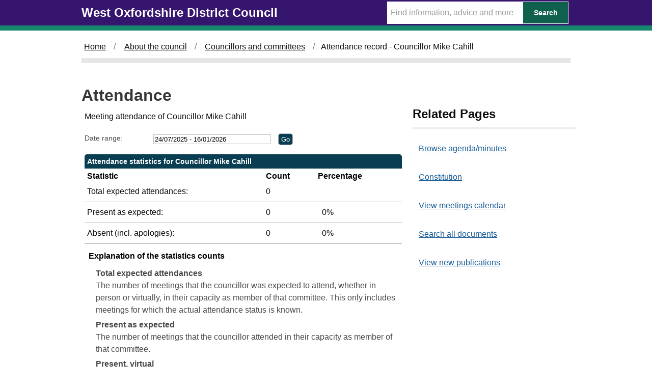

--- FILE ---
content_type: text/html; charset=utf-8
request_url: https://meetings.westoxon.gov.uk/mgAttendance.aspx?UID=112
body_size: 4644
content:
<!DOCTYPE html>



<html class="govuk-template js flexbox no-flexboxtweener" lang="en">
<head lang="en">
    <meta charset="utf-8">
    <meta http-equiv="X-UA-Compatible" content="IE=edge">
    <meta name="viewport" content="width=device-width, initial-scale=1, shrink-to-fit=no">
<meta http-equiv='X-UA-Compatible' content='IE=edge, chrome=1' /><meta name="DC.title"  content="Attendance record - Councillor Mike Cahill"/>
<meta name="DC.description"  content="A summary of the meeting attendance of Councillor Mike Cahill, 24 July 2025 - 16 January 2026"/>
<meta name="DC.date" scheme="W3CDTF"  content="2026-01-15"/>
<meta name="DC.date.modified" scheme="W3CDTF"  content="2022-06-23"/>
<meta name="DC.date.created" scheme="W3CDTF"  content="2021-01-21"/>
<meta name="DC.coverage.temporal"  content="2025-07-24/2026-01-16"/>
<meta name="DC.subject" scheme="eGMS.IPSV"  content="Government, politics and public administration"/>
<meta name="DC.subject" scheme="eGMS.IPSV"  content="Local government"/>
<meta name="DC.subject" scheme="eGMS.IPSV"  content="Decision making"/>

<link type="text/css" href="jquery-ui/css/Smoothness/jquery-ui-1.13.2.custom.min.css" rel="stylesheet" /> 
<link type="text/css" href="jquery-ui/Add-ons/mg.jqueryaddons.css" rel="stylesheet" /> 
	    <title>West Oxfordshire District Council - Attendance record - Councillor Mike Cahill</title>
		
		
		<link href="SiteSpecific/res/css/bulma.min.css" rel="stylesheet" />
		<link href="SiteSpecific/res/css/demo.css" rel="stylesheet" />
		<link href="SiteSpecific/res/css/all.min.css" rel="stylesheet" />
	
		<link href="sitespecific/ssMgStyles.css" rel="stylesheet" type="text/css" />
		<link href="sitespecific/ssWordStyles.css" rel="stylesheet" type="text/css" />
		<link href="sitespecific/ssMgResponsive.css" rel="stylesheet" type="text/css" />
		
		 <link href="https://www.westoxon.gov.uk/css/govuk-frontend-ie8-3.1.0.min.css" rel="stylesheet" />
    <link href="https://www.westoxon.gov.uk/css/CDCStyle.min.css" rel="stylesheet" />
    <link href="https://www.westoxon.gov.uk/assets/all.min.css" rel="stylesheet" />
	
	<style>input{box-sizing: content-box;}</style>
	 <script src="https://www.westoxon.gov.uk/assets/fontawesome.min.js"></script>
	
    <meta property="og:image" content="https://www.westoxon.gov.uk/assets/images/West-Oxfordshire-District-Council-Logo.png">
    <link rel="shortcut icon" href="https://www.westoxon.gov.uk/assets/images/favicon.ico">
    <script src="https://ajax.googleapis.com/ajax/libs/jquery/1.10.2/jquery.min.js" type="text/javascript"></script>
<!-- Global site tag (gtag.js) - Google Analytics -->
    <script async src="https://www.googletagmanager.com/gtag/js?id=UA-118994083-2"></script>
    <meta name="google-site-verification" content="DrM74IauRvblC_XXqJrJxFR9Fo4uiQ1gGJQfHa0-5EI" />
    <script>
        window.dataLayer = window.dataLayer || [];
        function gtag() { dataLayer.push(arguments); }
        gtag('js', new Date());

        gtag('config', 'UA-118994083-2');
    </script>

<!-- Google Tag Manager -->
<script>(function(w,d,s,l,i){w[l]=w[l]||[];w[l].push({'gtm.start':
new Date().getTime(),event:'gtm.js'});var f=d.getElementsByTagName(s)[0],
j=d.createElement(s),dl=l!='dataLayer'?'&l='+l:'';j.async=true;j.src=
'https://www.googletagmanager.com/gtm.js?id='+i+dl;f.parentNode.insertBefore(j,f);
})(window,document,'script','dataLayer','GTM-PVFCLMR');</script>
<!-- End Google Tag Manager -->
	</head>
	<body class="govuk-template__body">
    <div role="navigation" aria-label="Skip to main navigation">
         <a href="#main-content" class="govuk-skip-link">Skip to main content</a>
    </div>
    <div>


            <header class="govuk-header" role="banner" data-module="govuk-header">
                <div class="govuk-header__container govuk-width-container">
                    <div class="govuk-header__logo app-header__logo">
                        <a href="https://www.westoxon.gov.uk/" class="govuk-header__link govuk-header__link--homepage">
                            <span class="govuk-header__logotype">
                                <span class="govuk-header__logotype-text">
                                    West Oxfordshire District Council
                                </span>
                            </span>
                        </a>
                    </div>
                    <form action="https://www.westoxon.gov.uk/Search/" method="GET">
                        <div class="app-site-search">
                            <input type="text" data-toggle="tooltip" aria-label="Search Term" data-placement="bottom" placeholder="Find information, advice and more" name="query" class="searchTerm_subPage">

                            <button class="searchButtonSmall" type="submit">
                                <span>Search</span>
                            </button>
                        </div>
                    </form>
                </div>
            </header>
    </div>
        <!--<div class="govuk-width-container role="complementary">
                    <div class="govuk-phase-banner">
                        <span class="govuk-phase-banner__content">
                            <strong class="govuk-tag govuk-phase-banner__content__tag">
                                Notice
                            </strong>
                            <span class="govuk-phase-banner__text" style="text-align:center;">
                                <span> <p>The scheduled <a href="https://www.westoxon.gov.uk/about-the-council/councillors-and-committees/council-meetings-and-minutes/" title="Council meetings and minutes">Planning Committee meeting</a> on the -- has been cancelled.</p></span>
                            </span>
                        </span>
                    </div>

        </div>-->
    
<div class="govuk-width-container">



<div class="govuk-breadcrumbs js-enabled" role="navigation" aria-label="breadcrumb">
        <ol class="govuk-breadcrumbs__list">
            
                <li class="govuk-breadcrumbs__list-item"><a class="govuk-breadcrumbs__link" href="https://www.westoxon.gov.uk/">Home</a> </li>
                <li class="govuk-breadcrumbs__list-item"><a class="govuk-breadcrumbs__link" href="https://www.westoxon.gov.uk/about-the-council/">About the council</a> </li>
                <li class="govuk-breadcrumbs__list-item"><a class="govuk-breadcrumbs__link" href="https://www.westoxon.gov.uk/about-the-council/councillors-and-committees/">Councillors and committees</a> </li>
                <!--<li class="is-active"><a href="#">Attendance</a></li>-->
                <li class="govuk-breadcrumbs__list-item" aria-current="page">Attendance record - Councillor Mike Cahill</li>
        </ol>
</div>

</div>
<div class="govuk-width-container">
    <main class="govuk-main-wrapper" id="main-content">
        <div class="govuk-grid-row">
            <div class="govuk-grid-column-two-thirds">
			
			
			
			
<!--   Content here -->
							 <div id="content-body" class="body-text">
							 <div id="modgov">
                <div class="mgHeader"><h1 class="mgMainTitleTxt title">Attendance</h1></div>
				
			
<script type="text/javascript">
	if(window.$ModernGov === undefined)
	{
		Object.defineProperty(window, "$ModernGov", { value: {} });
		Object.defineProperty($ModernGov, "Settings", {value: {} });
		Object.defineProperty($ModernGov, "Translations", {value: {} });
		Object.defineProperty($ModernGov.Settings, "DisableDateTimePickers", { value: false });
Object.defineProperty($ModernGov.Settings, "RequiredLanguage", { value: -1 });

	}
</script>
	<div class="mgContent" >

	<form   action="mgAttendance.aspx"  method="post" id="mgFormDateSelect" >
		<div class="mgHiddenField" >
		<input type="hidden" name="hUserID" value="112" />
		<input type="hidden" name="bAll" value="0" />
		<!--[if IE]>
		<input type="text" style="display: none;" disabled="disabled" size="1" /><![endif]-->
		</div>

		<p>Meeting attendance of Councillor Mike Cahill</p>
		
		<div class="mgFormRow" >
	<label  for="DateRange"   >Date range&#58;</label>
	<input type="text" class=" mgDateRangeField"  id="DateRange" name="DateRange" size="27" value="24&#47;07&#47;2025&#32;-&#32;16&#47;01&#47;2026" title="Date range" />
		<input  class="mgGoButton"  type="submit" name="Submit" value="Go" />
</div>
	</form>

	
	<table  id='mgattendbreakdown' class="mgStatsTable tablesorter"  summary="Table of attendance statistics">
	<caption  class="mgSectionTitle" >Attendance statistics for Councillor Mike Cahill</caption>
	<tr>
		<th abbr="Statistic" scope="col">Statistic</th>
		<th abbr="Count" scope="col">Count</th>
					<th abbr="Percent" scope="col">Percentage</th>

	</tr>
	<tr>
		<td>Total expected attendances:</td><td>0</td>
					<td  colspan="4" ></td>
	</tr>
	<tr>
		<td>Present as expected:</td>
		<td>0</td>
					<td  colspan="4" >&nbsp;&nbsp;0%</td>
	</tr>

	<tr>
		<td >Absent (incl. apologies):</td><td>0</td>
					<td colspan="4" >&nbsp;&nbsp;0%</td>

	</tr>

	</table>
<p class="mgSubItemTitleTxt">Explanation of the statistics counts</p>
	<dl title="An explanation of the columns in the statistics table">
	<dt title="Total expected column">Total expected attendances</dt><dd>The number of meetings that the councillor was expected to attend, whether in person or virtually, in their capacity as member of that committee. This only includes meetings for which the actual attendance status is known. </dd>
	<dt title="Present column">Present as expected</dt><dd>The number of meetings that the councillor attended in their capacity as member of that committee.</dd>
	<dt title="Present, virtual column">Present, virtual</dt><dd>The number of meetings that the councillor attended virtually in their capacity as member of that committee.</dd>
	<dt title="Present, as substitute, virtual column">Present, as substitute, virtual</dt><dd>The number of meetings that the councillor attended virtually in place of a committee member who could not attend.</dd>
	<dt title="In attendance, virtual column">In attendance, virtual</dt><dd>The number of meetings that the councillor attended virtually in a capacity other than committee member, for example a voluntary attendance out of personal interest for a topic being discussed.</dd>
	<dt title="Absent (incl. apologies)">Absent (incl. apologies)</dt><dd>Meetings not attended, where the councillor is a member of the committee, including apologies submitted.</dd>

<dt title="(nis)">(nis)</dt><dd>This information is not included in the summary statistics above.</dd>
	</dl>

 <p  class="mgLabel" >Other meeting statistics options</p> 
<ul  class="mgActionList" >

		    <li><a  href="mgAttendanceSummary.aspx?UID=112&amp;DR=24%2f07%2f2025-16%2f01%2f2026"  title="Link&#32;to&#32;attendance&#32;summary&#32;for&#32;the&#32;committees&#32;that&#32;Councillor&#32;Mike&#32;Cahill&#32;attended">View statistics for each committee attended</a></li>

</ul>
		<p>No meeting attendances recorded.</p>
<div class="mgHelpLine" >	
	</div>	

</div>
<div class="mgFooter" >		

	<p>&nbsp;</p>

<input type="hidden" value="false" id="hidIsExtLinkNewWindow" name="hidIsExtLinkNewWindow"><!--#79852 remove trailing slash-->


    <script src="edit-doc-activex.js" type="text/javascript"></script>

    <script type="text/javascript" src="jquery-ui/js/jquery-3.5.1.min.js"></script>
    <script type="text/javascript" src="jquery-ui/js/jquery-ui-1.13.2.min.js"></script>

    <script type="text/javascript">
	var mgJQuery = jQuery.noConflict(true);
        var thisFormValidator;
    </script>

    <script type="text/javascript" src="jquery-ui/json/json2.js"></script>
    <script type="text/javascript" src="jquery-ui/Add-ons/mg.jqueryaddons.min.js"></script>
    <script type="text/javascript" src="mgAjaxScripts.js"></script> 
    
	    <script type="text/javascript" src="mgGraphScripts.js"></script> 
          
    <script type="text/javascript">
        function CommonAjaxInit()
        {
            Common_DocumentReady(false, 0);	// FB16622 - Default changed from Mark T's original to 0 thereby disabling it if no value set.
        }

        mgJQuery(document).ready(CommonAjaxInit);

        //FB39842 RBFRS Website - Modern.Gov Councillors Page. JK
        mgJQuery(window).on('load', function ()
        {
            Common_WindowLoad();
        });

    </script>  
</div>


        
            </div>
	    </div>
            </div>
            <div>           
			<div class="govuk-grid-column-one-third">
                    <h2 class="govuk-heading-m-relatedPages">Related Pages</h2>
					
	<!--<ul class="govuk-list">
                    <li>
                        <a class="govuk-link" href="/ieDocHome.aspx">Browse agenda/minutes</a>
                    </li>
                    <li>
                        <a class="govuk-link" href="/mgCalendarMonthView.aspx">View meetings calendar</a>
                    </li>
                    <li>
                        <a class="govuk-link" <a href="/mgWhatsNew.aspx">View new publications</a>
                    </li>
                    <li>
                        <a class="govuk-link" href="/ieDocSearch.aspx">Search all documents</a>
                    </li>
        </ul>-->
						<div class="menu"><ul class="menu-list">
<li><a href="ieDocHome.aspx?bcr=1" title="Link to browse agenda/minutes">Browse agenda/minutes</a></li>
<li><a href="ieListMeetings.aspx?CId=1356&amp;Info=1&amp;MD=Constitution&amp;bcr=1" title="Link to constitution">Constitution</a></li>
<li><a href="mgCalendarMonthView.aspx?GL=1&amp;bcr=1" title="Link to calendar of meetings">View meetings calendar</a></li>
<li><a href="ieDocSearch.aspx?bcr=1" title="Link to free text search">Search all documents</a></li>
<li><a href="mgWhatsNew.aspx?bcr=1" title="Link to view new publications">View new publications</a></li></ul></div>
            </div>
            </div>
        </div>
        <div class="bodyEnd"></div>
    </main>
</div>


 <footer class="govuk-footer">
        <div class="govuk-width-container ">
            <div class="govuk-footer__navigation" role="navigation">
                <div class="govuk-footer__section">
                    <h2 class="govuk-footer__heading govuk-heading-m">Find out more</h2>				
					
					




    <ul class="govuk-footer__list govuk-footer__list--columns-2">
             <li class="govuk-footer__list-item">
                 <a class="govuk-footer__link" href="https://www.westoxon.gov.uk/support/accessibility/">Accessibility</a>
            </li>
             <li class="govuk-footer__list-item">
                 <a class="govuk-footer__link" href="https://www.westoxon.gov.uk/support/privacy-and-data/">Privacy and data</a>
            </li>
             <li class="govuk-footer__list-item">
                 <a class="govuk-footer__link" href="https://www.westoxon.gov.uk/support/privacy-and-data/cookies/">Cookies</a>
            </li>
             <li class="govuk-footer__list-item">
                 <a class="govuk-footer__link" href="https://www.westoxon.gov.uk/our-sitemap/">Our sitemap</a>
            </li>
             <li class="govuk-footer__list-item">
                 <a class="govuk-footer__link" href="https://www.westoxon.gov.uk/contact-us/">Contact us</a>
            </li>
    </ul>

                </div>
                <div class="govuk-footer__section">
                    <h2 class="govuk-footer__heading govuk-heading-m">Social</h2>
                    <ul class="govuk-footer__list ">
                        <li class="govuk-footer__list-item twitterfooter">
                            <a class="govuk-footer__link twitterfooterlink" href="https://twitter.com/WodcNews" target="_blank" rel="noopener" title="Folllow us on Twitter (Opens in a new window)">
                                Twitter <span class="fas fa-external-link-alt" style="font-size:12pt; margin-left:5px;"></span>
                            </a>
                        </li>
                        <li class="govuk-footer__list-item facebookfooter">
                            <a class="govuk-footer__link facebookfooterlink" href="https://www.facebook.com/westoxfordshire/" target="_blank" rel="noopener" title="Like us on Facebook (Opens in a new window)">
                                Facebook <span class="fas fa-external-link-alt" style="font-size:12pt; margin-left:5px;"></span>
                            </a>
                        </li>
                    </ul>
                </div>
            </div>
        </div>
    </footer>
    <div role="contentinfo" class="copyright">
        <div class="govuk-width-container ">
            <p>&copy; West Oxfordshire District Council</p>
        </div>
    </div>
    <script src="https://www.westoxon.gov.uk/assets/govuk-frontend-3.1.0.min.js"></script>
    <script>window.GOVUKFrontend.initAll()</script>
    </body></html>